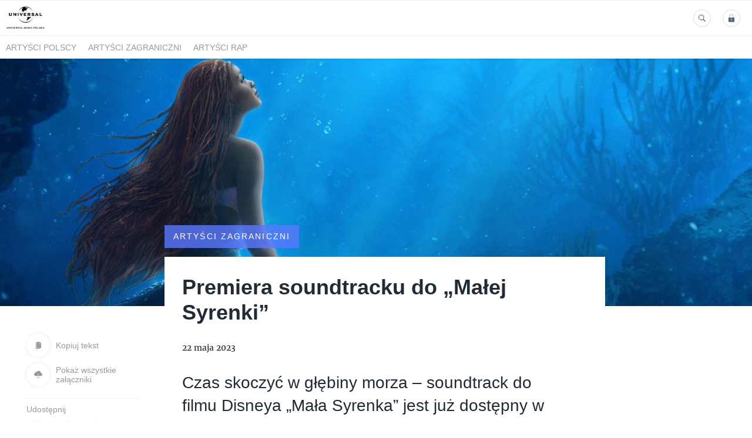

--- FILE ---
content_type: text/html; charset=utf-8
request_url: https://media.universalmusic.pl/244586-premiera-soundtracku-do-malej-syrenki
body_size: 10391
content:
<!DOCTYPE html>
<html lang="pl">
<head>
  <meta charset="utf-8">
  

  <meta content="summary" name="twitter:card" /><meta content="index, follow" name="robots" /><title>Premiera soundtracku do „Małej Syrenki”</title><meta content="Premiera soundtracku do „Małej Syrenki”" property="og:title" /><meta content="Premiera soundtracku do „Małej Syrenki”" name="twitter:title" /><meta content="Czas skoczyć w głębiny morza – soundtrack do filmu Disneya „Mała Syrenka” jest już dostępny w serwisach streamingowych! Film w reżyserii Roba Marshalla wejdzie do kin w piątek 26 maja. Oczekiwanie na premierę umili nam ścieżka dźwiękowa w dwóch wersjach językowych. W pol..." name="description" /><meta content="Czas skoczyć w głębiny morza – soundtrack do filmu Disneya „Mała Syrenka” jest już dostępny w serwisach streamingowych! Film w reżyserii Roba Marshalla wejdzie do kin w piątek 26 maja. Oczekiwanie na premierę umili nam ścieżka dźwiękowa w dwóch wersjach językowych. W pol..." property="og:description" /><meta content="Czas skoczyć w głębiny morza – soundtrack do filmu Disneya „Mała Syrenka” jest już dostępny w serwisach streamingowych! Film w reżyserii Roba Marshalla wejdzie do kin w piątek 26 maja. Oczekiwanie na premierę umili nam ścieżka dźwiękowa w dwóch wersjach językowych. W pol..." name="twitter:description" /><meta content="https://prowly-prod.s3.eu-west-1.amazonaws.com/uploads/landing_page/template_background/244586/56908d2109b786976f6f56bc7397a185.jpg" property="og:image" /><meta content="https://prowly-prod.s3.eu-west-1.amazonaws.com/uploads/landing_page/template_background/244586/56908d2109b786976f6f56bc7397a185.jpg" name="twitter:image:src" />
  <meta content="IE=edge,chrome=1" http-equiv="X-UA-Compatible">
  <meta content="pl" http-equiv="Content-Language">
  <meta name="viewport" content="width=device-width, initial-scale=1.0">
  <style>
      html {
        display: none;
      }
  </style>
    <link rel="alternate" type="application/rss+xml" title="RSS" href=//media.universalmusic.pl/rss>
  <meta content="on" http-equiv="x-dns-prefetch-control" /><link href="https://googletagmanager.com" rel="dns-prefetch" /><link href="https://google-analytics.com" rel="dns-prefetch" /><link href="https://googleadservices.com" rel="dns-prefetch" /><link href="https://cdn.heapanalytics.com" rel="dns-prefetch" /><link href="https://widget.intercom.io" rel="dns-prefetch" /><link href="https://connect.facebook.net" rel="dns-prefetch" />
  <link href="https://prowly-prod.s3.eu-west-1.amazonaws.com/uploads/assets/5676/journals/1962/favicon/image/apple_touch_icon_logo_universal_favicon.png" rel="apple-touch-icon" sizes="180x180" /><link href="https://prowly-prod.s3.eu-west-1.amazonaws.com/uploads/assets/5676/journals/1962/favicon/image/icon_32_logo_universal_favicon.png" rel="icon" sizes="32x32" type="image/png" /><link href="https://prowly-prod.s3.eu-west-1.amazonaws.com/uploads/assets/5676/journals/1962/favicon/image/icon_16_logo_universal_favicon.png" rel="icon" sizes="16x16" type="image/png" />
  <script nonce="3xAJASs6OLVkmYRrQvGGaCbCyfVFJN1Ll8yyarogjbQ="> </script>
    <link rel="preload" media="screen" href="//media.universalmusic.pl/assets/core_2_theme/all-4ac8691471c3af6079b1655191de50b07c752e59a6c425b34f3354612f5d839d.css" as="style" data-turbolinks-track="true" />
    <script nonce="3xAJASs6OLVkmYRrQvGGaCbCyfVFJN1Ll8yyarogjbQ=">
      document.querySelector('link[rel="preload"]').onload = function() {
        this.rel = 'stylesheet';
      };
    </script>
      <style media="screen" type="text/css">
      .bg-client--base, .turbolinks-progress-bar {
        background: #5A79FF;
      }
      .bg-client--alpha-0, .bg-client--alpha {
        background: rgba(90,121,255,0.8);
      }
      .bg-client--alpha-0-1, .bg-client--alpha-1 {
        background: rgba(90,121,255,0.7);
      }
      .bg-client--alpha-0-2, .bg-client--alpha-2 {
        background: rgba(90,121,255,0.6);
      }
      .bg-client--alpha-0-3, .bg-client--alpha-3 {
        background: rgba(90,121,255,0.5);
      }
      .bg-client--alpha-0-4, .bg-client--alpha-4 {
        background: rgba(90,121,255,0.4);
      }
      .bg-client--alpha-0-5, .bg-client--alpha-5 {
        background: rgba(90,121,255,0.3);
      }
      .bg-client--alpha-0-6, .bg-client--alpha-6 {
        background: rgba(90,121,255,0.1);
      }
      .bg-client--hover:hover {
        background: #5A79FF;
      }
      .color-client--base {
        color: #5A79FF;
      }
      .color-client--hover:hover {
        color: #5A79FF;
      }
      .svg-client--hover:hover svg path {
        fill: #5A79FF;
      }
      .border-client, .border--client {
        border: 1px solid #5A79FF;
      }
      .border-client--base, .border--client--base {
        border-color: #5A79FF !important;
      }
      .border-client--hover:hover, .border--client--hover:hover {
        border: 1px solid #5A79FF !important;
      }
      .shadow-client--hover:hover, .shadow--client--hover:hover {
        box-shadow: 0px 0px 1px 6px rgba(90,121,255,0.1) !important;
      }
      .shadow-client--hover-2:hover, .shadow--client--hover-2:hover {
        box-shadow: 0px 0px 0px 3px rgba(90,121,255,0.3) !important;
      }
      .border-client--bottom {
        border-bottom: 3px solid #5A79FF;
      }
      .border-client--top {
        border-top: 3px solid #5A79FF;
      }
    </style>

  <link href="https://fonts.googleapis.com" rel="preconnect" /><link crossorigin="" href="https://fonts.gstatic.com" rel="preconnect" /><link href="https://fonts.googleapis.com/css2?family=Arial&amp;family=Arial&amp;display=swap" rel="stylesheet" /><style media="screen" type="text/css"> .header-font { font-family: Arial} body, .text-font { font-family:  Arial}</style><style media="screen" type="text/css"> .pr-header-font { font-family: Arial, sans-serif} .pr-text-font { font-family: Merriweather, serif}</style>
  <script nonce="3xAJASs6OLVkmYRrQvGGaCbCyfVFJN1Ll8yyarogjbQ="> docReady(function() {   if(getCookie('cookies-agreement') === "true") {     loadScripts();   } }); function loadScripts() {   loadTwitterScripts();   loadFacebookConnect();   loadInstagram(); } function loadInstagram() {   var twitter=document.createElement('script');   twitter.setAttribute("type","text/javascript");   twitter.setAttribute("id","instagram-script");   twitter.setAttribute("async","");   twitter.setAttribute("defer","");   twitter.setAttribute("src","//platform.instagram.com/en_US/embeds.js");   document.getElementsByTagName("head")[0].appendChild(twitter); } function loadTwitterScripts() {   var twitter=document.createElement('script');   twitter.setAttribute("type","text/javascript");   twitter.setAttribute("id","twitter-wjs");   twitter.setAttribute("async","");   twitter.setAttribute("defer","");   twitter.setAttribute("src","//platform.twitter.com/widgets.js");   document.getElementsByTagName("head")[0].appendChild(twitter); } function loadFacebookConnect() {   var facebook=document.createElement('script');   facebook.setAttribute("type","text/javascript");   facebook.setAttribute("id","facebook-script");   facebook.append(`    (function(d, s, id){   var js, fjs = d.getElementsByTagName(s)[0];   if (d.getElementById(id)) {return;}   js = d.createElement(s); js.id = id;   js.src = "https://connect.facebook.net/en_US/sdk.js";   fjs.parentNode.insertBefore(js, fjs);   }(document, 'script', 'facebook-jssdk'));`);   document.getElementsByTagName("head")[0].appendChild(facebook); } function getCookie(key) {   var keyValue = document.cookie.match('(^|;) ?' + key + '=([^;]*)(;|$)');   return keyValue ? keyValue[2] : null; } function docReady(fn) {   if (document.readyState === "complete" || document.readyState === "interactive") {       setTimeout(fn, 1);   } else {       document.addEventListener("DOMContentLoaded", fn);   } }</script>
      <script type="application/ld+json">
      {
        "@context": "http://schema.org",
        "@type": "NewsArticle",
        "headline": "Premiera soundtracku do „Małej Syrenki”",
        "mainEntityOfPage": "https://media.universalmusic.pl/244586-premiera-soundtracku-do-malej-syrenki",
        "datePublished": "2023-05-22T13:12:59.534Z",
        "dateModified": "2023-05-22T14:13:39.628Z",
        "description": "Czas skoczyć w głębiny morza – soundtrack do filmu Disneya „Mała Syrenka” jest już dostępny w serwisach streamingowych! Film w reżyserii Roba Marshalla wejdzie do kin w piątek 26 maja. Oczekiwanie na premierę umili nam ścieżka dźwiękowa w dwóch wersjach językowych. W pol..."
          ,
          "image": {
            "@type": "ImageObject",
            "url": "https://prowly-prod.s3.eu-west-1.amazonaws.com/uploads/landing_page/template_background/244586/56908d2109b786976f6f56bc7397a185.jpg",
            "width": "1688",
            "height": "563"
          }
          ,
          "author": {
            "@type": "Organization",
            "name": "Universal Music Polska &amp; Def Jam Recordings Poland - biuro prasowe"
          }
        ,
        "publisher": {
          "@type": "Organization",
          "name": "Universal Music Polska &amp; Def Jam Recordings Poland - biuro prasowe"
            ,
            "logo": {
              "@type": "ImageObject",
              "url": "https://prowly-prod.s3.eu-west-1.amazonaws.com/uploads/press_rooms/company_logos/1962/f05aec06012e3487f58b49a55662845a.png",
              "width": "5000",
              "height": "3000"
            }
        }
      }
      </script>

  
  
  
  <script nonce="3xAJASs6OLVkmYRrQvGGaCbCyfVFJN1Ll8yyarogjbQ="> function getCookie(key) {   var keyValue = document.cookie.match('(^|;) ?' + key + '=([^;]*)(;|$)');   return keyValue ? keyValue[2] : null; } function docReady(fn) {   if (document.readyState === "complete" || document.readyState === "interactive") {       setTimeout(fn, 1);   } else {      document.addEventListener("DOMContentLoaded", fn);   } }</script><script nonce="3xAJASs6OLVkmYRrQvGGaCbCyfVFJN1Ll8yyarogjbQ="> docReady(function() {   if(getCookie('cookies-agreement') !== "false") {     var gaAsyncScript = document.createElement('script');     gaAsyncScript.setAttribute("async","");     gaAsyncScript.setAttribute("id","ga-async-script");     gaAsyncScript.setAttribute("src","https://www.googletagmanager.com/gtag/js?id=G-LEBJD2VDHB");     document.getElementsByTagName("head")[0].appendChild(gaAsyncScript);     var gaScript = document.createElement('script');     gaScript.setAttribute("id","ga-script");     gaScript.append(`window.dataLayer = window.dataLayer || [];     function gtag(){dataLayer.push(arguments);}     gtag('js', new Date());     gtag('config', 'G-LEBJD2VDHB');`);     document.getElementsByTagName("head")[0].appendChild(gaScript);   } });</script>
  <!-- Google Tag Manager -->
<script>(function(w,d,s,l,i){w[l]=w[l]||[];w[l].push({'gtm.start':
new Date().getTime(),event:'gtm.js'});var f=d.getElementsByTagName(s)[0],
j=d.createElement(s),dl=l!='dataLayer'?'&l='+l:'';j.async=true;j.src=
'https://www.googletagmanager.com/gtm.js?id='+i+dl;f.parentNode.insertBefore(j,f);
})(window,document,'script','dataLayer','GTM-M22HFP2');</script>
<!-- End Google Tag Manager -->
</head>
<body>
  
  <div class="pr-menu-wrapper pr-menu-upper-mobile" id="menu-story"><div class="pr-menu pr-menu-upper"><div class="pr-menu-upper-name"><a href="/" rel="" target="" title="Universal Music Polska &amp; Def Jam Recordings Poland - biuro prasowe"><img alt="Universal Music Polska &amp; Def Jam Recordings Poland - biuro prasowe logo" class="pr-menu-logo" src="https://prowly-prod.s3.eu-west-1.amazonaws.com/uploads/press_rooms/company_logos/1962/f05aec06012e3487f58b49a55662845a.png" /></a></div><div class="pr-menu-list-toggle-static margin-right--large"><i class="ion-android-menu pr-menu-mobile-open"></i></div><div class="pr-menu-list-toggle margin-right--large"><i class="ion-android-menu pr-menu-mobile-open"></i></div><div class="display-none--sm padding-right--base"><ul class="pr-menu-list"><li class="pr-menu-list-item pr-pr-menu-list-item--alt"><a class="pr-menu-list-item" href="/search"><i class="ion-ios-search-strong pr-menu-list-item-icon"></i></a></li><li class="pr-menu-list-item pr-menu-list-item--alt"><a class="pr-menu-list-item" href="/vip"><i class="ion-ios-locked pr-menu-list-item-icon"></i></a></li></ul></div></div><div class="pr-menu pr-menu-lower"><ul class="pr-menu-list flex--space-between flex--grow"><div class="pr-tabs--responsive"><ul class="pr-menu--responsive"><li class="pr-menu-list-item pr-menu-list-item--bottom pr-font--condensed header-font"><a class="pr-font--condensed" href="/releases/artysci-polscy">Artyści polscy</a></li><li class="pr-menu-list-item pr-menu-list-item--bottom pr-font--condensed header-font"><a class="pr-font--condensed" href="/releases/artysci-zagraniczni">Artyści zagraniczni</a></li><li class="pr-menu-list-item pr-menu-list-item--bottom pr-font--condensed header-font"><a class="pr-font--condensed" href="/releases/artysci-rap">Artyści Rap</a></li></ul><div class="pr-menu-more--responsive"><button class="pr-menu-list-item pr-font--uppercase pr-menu-list-item--bottom pr-font--condensed header-font" id="menu-bottom-toggle">Więcej<div class="ion-android-arrow-down flex--right margin-left--base" id="menu-bottom-toggle"></div></button><ul class="pr-menu-list-dropdown"></ul></div></div></ul></div><div class="pr-menu-mobile-container pr-menu pr-menu-mobile"><div class="pr-menu pr-menu-upper" style="position: fixed; top: 0; border: 1px solid #ededed;"><div class="pr-menu-upper-name"><a href="/" rel="" target="" title="Universal Music Polska &amp; Def Jam Recordings Poland - biuro prasowe"><img alt="Universal Music Polska &amp; Def Jam Recordings Poland - biuro prasowe logo" class="pr-menu-logo" src="https://prowly-prod.s3.eu-west-1.amazonaws.com/uploads/press_rooms/company_logos/1962/f05aec06012e3487f58b49a55662845a.png" /></a></div><div class="pr-menu-list-toggle-close margin-right--large"><i class="ion-android-close pr-menu-mobile-close pr-font--dark"></i></div></div><div class="flex--vertical flex--space-between"></div><ul class="pr-menu-list pr-menu-list-mobile"><li class="pr-menu-list-item pr-menu-list-item-mobile"><i class="ion-search pr-input__icon pr-text--xxxlarge margin-left--small margin-right--base"></i><div class="pr-menu-list-item header-font"><form action="/search" accept-charset="UTF-8" method="get"><input type="search" name="q" id="q" value="" placeholder="Szukaj" class="pr-menu-search-mobile" /></form></div></li><li class="pr-menu-list-item pr-menu-list-item-mobile"><a class="pr-menu-list-item pr-font--condensed-regular header-font" href="/releases/artysci-polscy">Artyści polscy</a></li><li class="pr-menu-list-item pr-menu-list-item-mobile"><a class="pr-menu-list-item pr-font--condensed-regular header-font" href="/releases/artysci-zagraniczni">Artyści zagraniczni</a></li><li class="pr-menu-list-item pr-menu-list-item-mobile"><a class="pr-menu-list-item pr-font--condensed-regular header-font" href="/releases/artysci-rap">Artyści Rap</a></li></ul><div class="flex flex--horizontal flex--space-between pr-menu-footer padding-bottom--base"><ul class="flex flex--horizontal"><li class="pr-menu-list-item pr-menu-list-item-mobile"><a class="pr-menu-list-item header-font" href="/vip">VIP</a></li></ul><div class="flex flex--horizontal"><div class="flex padding-right--small pr-mobile-menu--socialmedia"><a target="_blank" alt="twitter" rel="nofollow" href="https://twitter.com/intent/tweet?text=https://media.universalmusic.pl/244586-premiera-soundtracku-do-malej-syrenki"><svg class="pr-header--large menu__list-item--icon padding-right--medium padding-left--small" viewBox="0 0 1200 1227" xmlns="http://www.w3.org/2000/svg"><path d="M714.163 519.284L1160.89 0H1055.03L667.137 450.887L357.328 0H0L468.492 681.821L0 1226.37H105.866L515.491 750.218L842.672 1226.37H1200L714.137 519.284H714.163ZM569.165 687.828L521.697 619.934L144.011 79.6944H306.615L611.412 515.685L658.88 583.579L1055.08 1150.3H892.476L569.165 687.854V687.828Z"></path></svg></a><a target="_blank" class="" alt="facebook" rel="nofollow" href="https://www.facebook.com/sharer/sharer.php?u=https://media.universalmusic.pl/244586-premiera-soundtracku-do-malej-syrenki"><i class="ion-social-facebook pr-header--large menu__list-item--icon padding-right--medium padding-left--small"></i></a><a target="_blank" class="" alt="linkedin" rel="nofollow" href="https://www.linkedin.com/shareArticle?mini=true&amp;url=https://media.universalmusic.pl/244586-premiera-soundtracku-do-malej-syrenki"><i class="ion-social-linkedin pr-header--large menu__list-item--icon padding-right--medium padding-left--small"></i></a></div></div></div></div></div><div class="pr-menu-title" id="menu-story-title"><div class="pr-menu padding--small"><div class="pr-text--xlarge pr-text--xlarge--truncate-line header-font pr-font--bold pr-font--dark margin-left--large text--main pr-font--condensed-regular">Premiera soundtracku do „Małej Syrenki”</div><div class="flex padding-right--base margin-right--base menu-social"><a target="_blank" alt="twitter" rel="nofollow" href="https://twitter.com/intent/tweet?text=https://media.universalmusic.pl/244586-premiera-soundtracku-do-malej-syrenki"><div class="pr-menu-list-item-icon margin-right--base menu-icon border-client--hover svg-client--hover"><svg viewBox="0 0 1200 1227" xmlns="http://www.w3.org/2000/svg"><path d="M714.163 519.284L1160.89 0H1055.03L667.137 450.887L357.328 0H0L468.492 681.821L0 1226.37H105.866L515.491 750.218L842.672 1226.37H1200L714.137 519.284H714.163ZM569.165 687.828L521.697 619.934L144.011 79.6944H306.615L611.412 515.685L658.88 583.579L1055.08 1150.3H892.476L569.165 687.854V687.828Z"></path></svg></div></a><a target="_blank" class="" alt="facebook" rel="nofollow" href="https://www.facebook.com/sharer/sharer.php?u=https://media.universalmusic.pl/244586-premiera-soundtracku-do-malej-syrenki"><i class="ion-social-facebook pr-menu-list-item-icon margin-right--base menu-icon border-client--hover color-client--hover"></i></a><a target="_blank" class="" alt="linkedin" rel="nofollow" href="https://www.linkedin.com/shareArticle?mini=true&amp;url=https://media.universalmusic.pl/244586-premiera-soundtracku-do-malej-syrenki"><i class="ion-social-linkedin pr-menu-list-item-icon margin-right--base menu-icon border-client--hover color-client--hover"></i></a></div></div></div><div class="pr-menu-margin flex flex--vertical menu-margin--large"><div class="full-screen-height--content"><div class="full-screen-height"><div class="pr-story--hero__fullscreen"><img alt="Premiera soundtracku do „Małej Syrenki”" class="pr-story-background--fullscreen" itemprop="image" itemscope="" itemtype="//schema.org/Article" src="https://prowly-prod.s3.eu-west-1.amazonaws.com/uploads/landing_page/template_background/244586/56908d2109b786976f6f56bc7397a185.jpg" style="width: 100%; height:auto" /></div><div class="flex pr-flex-container pr-content"><div class="pr-flex-item-1 pr-side-column"><div class="pr-side-panel--fullscreen" id="js-panel"><div id="js-story-side-panel"><div class="pr-side-panel"><div class="flex--vertical flex--left"><a target="_blank" href="/244586-premiera-soundtracku-do-malej-syrenki/text"><div class="color-client--hover"><div class="flex--left color-client--hover pr-side-panel--group pr-story--sidepanel-space"><i class="ion-ios-copy pr-story--share-icon menu-icon border-client--hover color-client--hover"></i><div class="pr-story--sidepanel-labels"><div class="pr-story--text-small--sm header-font pr-font--condensed">Kopiuj tekst</div></div></div></div></a><a class="color-client--hover" href="#attachments"><div class="flex--right color-client--hover pr-side-panel--group pr-story--sidepanel-space"><i class="ion-ios-cloud-download pr-story--share-icon menu-icon border-client--hover color-client--hover"></i><div class="pr-story--sidepanel-labels"><div class="pr-story--text-small--sm header-font pr-font--condensed">Pokaż wszystkie załączniki</div></div></div></a><div class="flex--left pr-story--sidepanel-space"><div class="pr-story--share-sapce-none pr-story--share-sapce"><div class="flex--left pr-story--text-small--sm header-font pr-font--condensed margin-bottom--base margin-right--small">Udostępnij</div><div class="flex"><div class="flex--left"><a target="_blank" alt="twitter" rel="nofollow" href="https://twitter.com/intent/tweet?text= https://media.universalmusic.pl/244586-premiera-soundtracku-do-malej-syrenki"><div class="pr-story--share-icon menu-icon pr-story--share-icon-twitter"><svg viewBox="0 0 1200 1227" xmlns="http://www.w3.org/2000/svg"><path d="M714.163 519.284L1160.89 0H1055.03L667.137 450.887L357.328 0H0L468.492 681.821L0 1226.37H105.866L515.491 750.218L842.672 1226.37H1200L714.137 519.284H714.163ZM569.165 687.828L521.697 619.934L144.011 79.6944H306.615L611.412 515.685L658.88 583.579L1055.08 1150.3H892.476L569.165 687.854V687.828Z"></path></svg></div></a></div><div class="flex--left"><a target="_blank" alt="facebook" rel="nofollow" href="https://www.facebook.com/sharer/sharer.php?u=https://media.universalmusic.pl/244586-premiera-soundtracku-do-malej-syrenki &amp;quote="><i class="ion-social-facebook pr-story--share-icon menu-icon pr-story--share-icon-facebook"></i></a></div><div class="flex--left"><a target="_blank" alt="linkedin" rel="nofollow" href="https://www.linkedin.com/shareArticle?mini=true&amp;url=https://media.universalmusic.pl/244586-premiera-soundtracku-do-malej-syrenki"><i class="ion-social-linkedin pr-story--share-icon menu-icon pr-story--share-icon-linkedin"></i></a></div></div></div></div></div></div></div></div></div><div class="pr-flex-item-2"><div class="pr-story-hero--text-container"><a href="/releases/artysci-zagraniczni"><div class="pr-story-category bg-client--alpha pr-text--medium pr-font--inverted pr-font--spacing pr-font--uppercase pr-font--condensed pr-header-font" itemprop="articleSection">Artyści zagraniczni</div></a><div class="pr-story-hero--title-container--fullscreen"><div class="pr-font--dark"><h1 class="pr-story--header margin-bottom--base text--wrap pr-font--condensed pr-header-font" itemprop="name">Premiera soundtracku do „Małej Syrenki”</h1></div><div class="pr-story--date"><p class="pr-story--text-small pr-font--condensed pr-text-font">22 maja 2023</p></div></div></div><div class="pr-story-content"><div class="pr-story--element-space"><div class="pr-story-lead"><p class="pr-story--lead-sans pr-header-font" style="text-align: left">Czas skoczyć w głębiny morza – soundtrack do filmu Disneya „Mała Syrenka” jest już dostępny w serwisach streamingowych! Film w reżyserii Roba Marshalla wejdzie do kin w piątek 26 maja. Oczekiwanie na premierę umili nam ścieżka dźwiękowa w dwóch wersjach językowych. W polskiej wersji możemy usłyszeć utwory w wykonaniu Sary James, która użyczyła głosu Ariel.</p></div></div><div class="pr-story--element-space"><div class="pr-story-paragraph"><div class="pr-story--text pr-text-font" style="text-align: left">Płyta zawiera muzykę Alana Menkena i teksty autorstwa Howarda Ashmana z nowymi tekstami Lin-Manuela Mirandy. 26 maja premierę będzie mieć także winyl ze ścieżką dźwiękową. Już teraz możemy obejrzeć klip do „Part of Your World” z fragmentami filmu.</div></div></div><div class="pr-story--element-space"><div class="pr-story--element-space--large"><iframe class="pr-sm--iframe" frameborder="0" src="https://youtube.com/embed/cu-RcFv50Sc"></iframe></div></div><div class="pr-story--element-space"><div class="pr-story-paragraph"><div class="pr-story--text pr-text-font" style="text-align: left">– Alan Menken i Lin-Manuel Miranda napisali wyśmienite trzy nowe piosenki i jedną repryzę, co jest dość niesamowite – zachwyca się reżyser i producent filmu Rob Marshall. – Od zawsze chciałem pracować z Alanem, ale nasze drogi nigdy się nie skrzyżowały. Tym razem na szczęście się to udało. Jakaż to była radość współpracować z Alanem nie tylko nad zupełnie nową ścieżką dźwiękową do filmu, ale i nad tymi spektakularnymi nowymi utworami! Oczywiście pomysł ruszenia naprzód bez wielkiego Howarda Ashmana był co najmniej zniechęcający, ale mieliśmy szczęście, że dołączył do nas mój drogi i genialny przyjaciel Lin – z wielkim szacunkiem i miłością do Howarda i oryginalnej ścieżki dźwiękowej.</div></div></div><div class="pr-story--element-space"><div class="pr-story-paragraph"><div class="pr-story--text pr-text-font" style="text-align: left">Film zawiera trzy nowe piosenki i nową repryzę Menkena i Mirandy, w tym „Wild Unchartered Waters” w wykonaniu Księcia Eryka, „For the First Time” w wykonaniu Ariel, „The Scuttlebutt” w wykonaniu Blagiera i Sebastiana oraz dodatkową repryzę „Part of Your World” Ariel.</div></div></div><div class="pr-story--element-space"><div class="pr-story--element-space--large"><iframe class="pr-sm--iframe" frameborder="0" src="https://youtube.com/embed/CEiH3T8sP6k"></iframe></div></div><div class="pr-story--element-space"><div class="pr-story-paragraph"><div class="pr-story--text pr-text-font" style="text-align: left"><b>Tracklista:</b></div></div></div><div class="pr-story--element-space"><div class="pr-story-paragraph"><div class="pr-story--text pr-text-font" style="text-align: left">1. Triton’s Kingdom (Score)</div></div></div><div class="pr-story--element-space"><div class="pr-story-paragraph"><div class="pr-story--text pr-text-font" style="text-align: left">2. Part of Your World (Performed by Halle Bailey)</div></div></div><div class="pr-story--element-space"><div class="pr-story-paragraph"><div class="pr-story--text pr-text-font" style="text-align: left">3. Fathoms Below (Performed by Jonah Hauer-King, John Dagleish, Christopher Fairbank, and Ensemble)</div></div></div><div class="pr-story--element-space"><div class="pr-story-paragraph"><div class="pr-story--text pr-text-font" style="text-align: left">4. Part of Your World (Reprise) (Performed by Halle Bailey)</div></div></div><div class="pr-story--element-space"><div class="pr-story-paragraph"><div class="pr-story--text pr-text-font" style="text-align: left">5. Under the Sea (Performed by Daveed Diggs and Cast)</div></div></div><div class="pr-story--element-space"><div class="pr-story-paragraph"><div class="pr-story--text pr-text-font" style="text-align: left">6. Wild Uncharted Waters (Performed by Jonah Hauer-King)</div></div></div><div class="pr-story--element-space"><div class="pr-story-paragraph"><div class="pr-story--text pr-text-font" style="text-align: left">7. Poor Unfortunate Souls (Performed by Melissa McCarthy) </div></div></div><div class="pr-story--element-space"><div class="pr-story-paragraph"><div class="pr-story--text pr-text-font" style="text-align: left">8. For the First Time (Performed by Halle Bailey)</div></div></div><div class="pr-story--element-space"><div class="pr-story-paragraph"><div class="pr-story--text pr-text-font" style="text-align: left">9. Kiss the Girl (Performed by Daveed Diggs, Awkwafina, Jacob Tremblay and Ensemble)</div></div></div><div class="pr-story--element-space"><div class="pr-story-paragraph"><div class="pr-story--text pr-text-font" style="text-align: left">10. The Scuttlebutt (Performed by Awkwafina and Daveed Diggs)</div></div></div><div class="pr-story--element-space"><div class="pr-story-paragraph"><div class="pr-story--text pr-text-font" style="text-align: left">11. Eric’s Decision (Score)</div></div></div><div class="pr-story--element-space"><div class="pr-story-paragraph"><div class="pr-story--text pr-text-font" style="text-align: left">12. Vanessa’s Trick (Score)</div></div></div><div class="pr-story--element-space"><div class="pr-story-paragraph"><div class="pr-story--text pr-text-font" style="text-align: left">13. Part of Your World (Reprise II) (Performed by Halle Bailey)</div></div></div><div class="pr-story--element-space"><div class="pr-story-paragraph"><div class="pr-story--text pr-text-font" style="text-align: left">14. Kiss the Girl (Island Band Reprise) (Score)</div></div></div><div class="pr-story--element-space"><div class="pr-story-paragraph"><div class="pr-story--text pr-text-font" style="text-align: left">15. Finale (Score)</div></div></div><div class="pr-story--element-space"><div class="pr-story-paragraph"><div class="pr-story--text pr-text-font" style="text-align: left"><b>Tracklista polskiej wersji:</b></div></div></div><div class="pr-story--element-space"><div class="pr-story-paragraph"><div class="pr-story--text pr-text-font" style="text-align: left">1. Królestwo Trytona</div></div></div><div class="pr-story--element-space"><div class="pr-story-paragraph"><div class="pr-story--text pr-text-font" style="text-align: left">2. Naprawdę chcę (Sara James)</div></div></div><div class="pr-story--element-space"><div class="pr-story-paragraph"><div class="pr-story--text pr-text-font" style="text-align: left">3. Pieśń marynarzy (Karol Jankiewicz, Jakub Szydłowski, Tomasz Traczyński, Obsada)</div></div></div><div class="pr-story--element-space"><div class="pr-story-paragraph"><div class="pr-story--text pr-text-font" style="text-align: left">4. Part of Your World (Repryza) (Sara James)</div></div></div><div class="pr-story--element-space"><div class="pr-story-paragraph"><div class="pr-story--text pr-text-font" style="text-align: left">5. Na morza dnie (Przemysław Glapiński, Obsada)</div></div></div><div class="pr-story--element-space"><div class="pr-story-paragraph"><div class="pr-story--text pr-text-font" style="text-align: left">6. Niezgłębione wody (Karol Jankiewicz)</div></div></div><div class="pr-story--element-space"><div class="pr-story-paragraph"><div class="pr-story--text pr-text-font" style="text-align: left">7. Wyznanie Urszuli (Olga Szomańska) </div></div></div><div class="pr-story--element-space"><div class="pr-story-paragraph"><div class="pr-story--text pr-text-font" style="text-align: left">8. Grawitacja ściągnęła mnie w dół (Sara James)</div></div></div><div class="pr-story--element-space"><div class="pr-story-paragraph"><div class="pr-story--text pr-text-font" style="text-align: left">9. Całuj ją (Przemysław Glapiński, Katarzyna Dąbrowska, Oliwier Derkacz, Obsada)</div></div></div><div class="pr-story--element-space"><div class="pr-story-paragraph"><div class="pr-story--text pr-text-font" style="text-align: left">10. Zwrotki plotki treść (Katarzyna Dąbrowska, Przemysław Glapiński)</div></div></div><div class="pr-story--element-space"><div class="pr-story-paragraph"><div class="pr-story--text pr-text-font" style="text-align: left">11. Decyzja Eryka</div></div></div><div class="pr-story--element-space"><div class="pr-story-paragraph"><div class="pr-story--text pr-text-font" style="text-align: left">12. Trik Vanessy</div></div></div><div class="pr-story--element-space"><div class="pr-story-paragraph"><div class="pr-story--text pr-text-font" style="text-align: left">13. Naprawdę chcę (Repryza II) (Sara James)</div></div></div><div class="pr-story--element-space"><div class="pr-story-paragraph"><div class="pr-story--text pr-text-font" style="text-align: left">14. Całuj ją (zespół wyspiarski repryza)</div></div></div><div class="pr-story--element-space"><div class="pr-story-paragraph"><div class="pr-story--text pr-text-font" style="text-align: left">15. Finał</div></div></div><div class="pr-story--element-space"><div class="pr-story--element-space--large"><iframe class="pr-sm--iframe" frameborder="0" src="https://youtube.com/embed/vGtNwmlnXN4"></iframe></div></div><div class="pr-story--element-space"><div class="pr-story-paragraph"><div class="pr-story--text pr-text-font" style="text-align: left">„Mała Syrenka” to uwielbiana na całym świecie historia Ariel, pięknej młodej syreny spragnionej przygód. Ariel, najmłodsza z córek króla Trytona (a zarazem najbardziej buntownicza syrenka), pragnie dowiedzieć się więcej o świecie poza morzem. Podczas wizyty na powierzchni zakochuje się w przystojnym księciu Eryku. Syreny mają zakaz interakcji z ludźmi, lecz Ariel musi podążać za głosem serca. Zawiera pakt ze złą morską wiedźmą Urszulą, co daje jej szansę doświadczenia życia na lądzie, ale ostatecznie naraża jej życie – oraz koronę jej ojca – na ogromne niebezpieczeństwo.</div></div></div><div class="pr-story--element-space"><div class="pr-story-paragraph"><div class="pr-story--text pr-text-font" style="text-align: left">W rolę głównej bohaterki wcieliła się piosenkarka i aktorka Halle Bailey („Grown-ish”). W filmie występują także Jonah Hauer-King („O psie, który wrócił do domu”) jako Książę Eryk, zdobywczyni nagrody Tony Noma Dumezweni („Mary Poppins powraca”) jako Królowa, Art Malik („Homeland”) jako Sir Grimsby, nagrodzony Oscarem Javier Bardem („To nie jest kraj dla starych ludzi”, „Lucy i Desi”) w roli Króla Trytona oraz dwukrotnie nominowana do Oscara Melissa McCarthy („Czy mi kiedyś wybaczysz?”, „Druhny”) jako Urszula.</div></div></div><div class="pr-story--element-space"><div class="pr-story-paragraph"><div class="pr-story--text pr-text-font" style="text-align: left">Film powstał w reżyserii nominowanego do Oscara Roba Marshalla („Chicago”, „Mary Poppins powraca”). Produkcją zajęli się dwukrotny zdobywca nagrody Emmy Marc Platt („Jesus Christ Superstar Live in Concert”, „Grease: Na żywo”), trzykrotny zdobywca nagrody Tony Lin-Manuel Miranda („Hamilton”, „In the Heights: Wzgórza marzeń”), zdobywca nagrody Emmy John DeLuca („Tony Bennett: An American Classic”) oraz Jeffrey Silver („Król Lew”) w roli producenta wykonawczego. </div></div></div><div class="pr-story--element-space"><div class="pr-story-paragraph"><div class="pr-story--text pr-text-font" style="text-align: left">Album zawiera muzykę wielokrotnego zdobywcy Oscara, Alana Menkena („Piękna i Bestia”, „Aladyn”), teksty autorstwa Howarda Ashmana (który zdobył dwa Oscary za muzykę do animowanej „Małej Syrenki”) a także nowe teksty autorstwa Lin-Manuela Mirandy. Muzykę napisał Alan Menken, a całość nadzorował i wyprodukował Mike Higham („Mary Poppins powraca”, „Tajemnice lasu”).</div></div></div><div class="pr-story-share--desktop"><div class="flex flex--space-between"><div class="flex--left pr-story-export"><p class="pr-story--text-small header-font pr-story--share-text pr-font--condensed margin-right--base">Pobierz jako</p><div><a class="pr-button pr-button--blue pr-button--inverted margin-top--base pdf-download pr-story--text-small header-font pr-story--share-text border-client--hover color-client--hover pr-story--share-icon pr-story-export--button" data-alert="Przepraszamy, pojawił się błąd. Prosimy spróbować później." data-type="pdf" data-vip="false" id="244586" target="_self">PDF</a><div class="pdf-download-spinner hide display--none"><div class="spinner--dots"><div class="bg-client--base bounce0"></div><div class="bg-client--base bounce1"></div><div class="bg-client--base bounce2"></div></div></div></div><div><a class="pr-button pr-button--blue pr-button--inverted margin-top--base docx-download pr-story--text-small header-font pr-story--share-text border-client--hover color-client--hover pr-story--share-icon pr-story-export--button" data-alert="Przepraszamy, pojawił się błąd. Prosimy spróbować później." data-vip="false" id="244586" target="_self">DOCX</a><div class="docx-download-spinner hide display--none"><div class="spinner--dots"><div class="bg-client--base bounce0"></div><div class="bg-client--base bounce1"></div><div class="bg-client--base bounce2"></div></div></div></div></div><div class="flex--right"><p class="pr-story--text-small header-font pr-story--share-text pr-font--condensed margin-right--base">Udostępnij</p><div class="flex menu-social"><a target="_blank" alt="twitter" rel="nofollow" href="https://twitter.com/intent/tweet?text= https://media.universalmusic.pl/244586-premiera-soundtracku-do-malej-syrenki"><div class="pr-story--share-icon menu-icon pr-story--share-icon-twitter"><svg viewBox="0 0 1200 1227" xmlns="http://www.w3.org/2000/svg"><path d="M714.163 519.284L1160.89 0H1055.03L667.137 450.887L357.328 0H0L468.492 681.821L0 1226.37H105.866L515.491 750.218L842.672 1226.37H1200L714.137 519.284H714.163ZM569.165 687.828L521.697 619.934L144.011 79.6944H306.615L611.412 515.685L658.88 583.579L1055.08 1150.3H892.476L569.165 687.854V687.828Z"></path></svg></div></a><a target="_blank" alt="facebook" rel="nofollow" href="https://www.facebook.com/sharer/sharer.php?u=https%3A%2F%2Fmedia.universalmusic.pl%2F244586-premiera-soundtracku-do-malej-syrenki &amp;quote="><i class="ion-social-facebook pr-story--share-icon menu-icon pr-story--share-icon-facebook"></i></a><a target="_blank" alt="linkedin" rel="nofollow" href="https://www.linkedin.com/sharing/share-offsite?url=https%3A%2F%2Fmedia.universalmusic.pl%2F244586-premiera-soundtracku-do-malej-syrenki"><i class="ion-social-linkedin pr-story--share-icon menu-icon pr-story--share-icon-linkedin"></i></a></div></div></div></div><div class="flex--wrapped flex--left pr-story-tag"><a href="/search?tag=ma%C5%82a+syrenka"><span class="flex pr-story--text-small header-font color-client--hover pr-story-tag-text border-client--hover pr-font--condensed">mała syrenka</span></a><a href="/search?tag=Sara+James"><span class="flex pr-story--text-small header-font color-client--hover pr-story-tag-text border-client--hover pr-font--condensed">Sara James</span></a><a href="/search?tag=Disney"><span class="flex pr-story--text-small header-font color-client--hover pr-story-tag-text border-client--hover pr-font--condensed">Disney</span></a><a href="/search?tag=soundtrack"><span class="flex pr-story--text-small header-font color-client--hover pr-story-tag-text border-client--hover pr-font--condensed">soundtrack</span></a><a href="/search?tag=the+little+mermaid"><span class="flex pr-story--text-small header-font color-client--hover pr-story-tag-text border-client--hover pr-font--condensed">the little mermaid</span></a></div></div></div></div><div class="pr-attachments--anchorpoint" id="attachments"></div><div class="pr-content"><div><div class="flex flex--horizontal flex--space-between margin-top--large flex--vertical-mobile"><div class="pr-header--xsmall-bold pr-font--dark margin-bottom--base pr-font--condensed">Załączniki</div><a class="color-client--hover attachments-download" data-alert="Przepraszamy, pojawił się błąd. Prosimy spróbować później." data-tooltip="inline" data-vip="false" href="#attachments" id="244586" target="_self"><div class="pr-story--attachments--button flex--right"><i class="ion-ios-cloud-download-outline pr-side-panel--icon"></i><p class="pr-text--large pr-font--light header-font color-client--hover pr-font--condensed">Pobierz wszystkie</p></div></a><div class="attachments-download-spinner hide display--none"><div class="spinner--dots"><div class="bg-client--base bounce0"></div><div class="bg-client--base bounce1"></div><div class="bg-client--base bounce2"></div></div></div></div><div class="flex flex--wrapped"><div class="pr-story--attachment"><div class="pr-story--attachment__image"><div class="pr-story--attachment__image--background" style="background-image: url(&#39;https://prowly-prod.s3.eu-west-1.amazonaws.com/uploads/landing_page_image/image/481179/c547c1c04c97b28a72d7a7f9011044b3.jpg&#39;);"></div></div><div class="padding--base"><div class="pr-story--attachment__title-box"><div class="pr-header--xxxsmall-bold pr-story--attachment__title-small margin-bottom--small pr-font--condensed">LittleMermaid_POL_DigitalCover_050087532550_LR.jpg</div></div><div class="flex flex--horizontal flex--space-between pr-story--attachment__content__text"><p class="pr-text--medium header-font pr-font--condensed"><span class="pr-font--condensed" itemprop="fileFormat">grafika</span> | <span class="pr-font--condensed" itemprop="contentSize">1,71 MB</span></p><a class="pr-text--medium header-font color-client--hover pr-font--condensed" download="https://prowly-prod.s3.eu-west-1.amazonaws.com/uploads/landing_page_image/image/481179/21d2a863e58c3041afcb57b2656d338d.jpg" href="https://prowly-prod.s3.eu-west-1.amazonaws.com/uploads/landing_page_image/image/481179/21d2a863e58c3041afcb57b2656d338d.jpg" target="_blank"><i class="ion-ios-cloud-download-outline padding-right--small"></i>Pobierz</a></div></div></div></div></div></div><div class="pr-content"><div id="attachments"><div class="flex flex--horizontal flex--space-between margin-top--large flex--vertical-mobile"><div class="pr-header--xsmall header-font pr-font--dark pr-font--bold pr-font-weight--bold margin-bottom--base pr-font--condensed">Powiązane artykuły</div></div><div class="flex flex--wrapped"><a class="grid__box-1-1" target="_self" href="/243090-sara-james-dla-disneya-premiera-piosenki-i-klipu-naprawde-chce"><div class="grid__box-content" itemscope="" itemtype="//schema.org/Article"><div class="pr-story"><div class="pr-story__background" content="https://prowly-prod.s3.eu-west-1.amazonaws.com/uploads/landing_page/template_background/243090/3ad66b1410ea45261ad1180f0d5a1e64.jpg" itemprop="thumbnailUrl" style="background-image: url(&#39;https://prowly-prod.s3.eu-west-1.amazonaws.com/uploads/landing_page/template_background/243090/3ad66b1410ea45261ad1180f0d5a1e64.jpg&#39;); background-position: center center;"></div><div class="pr-story__inner"><div class="pr-story__category-container"><h5 class="header-font pr-story__category pr-header--tiny pr-font--uppercase pr-font--spacing pr-font--inverted padding-left--base padding-right--base padding-top--small padding-bottom--small margin-bottom--small bg-client--alpha pr-font--condensed" itemprop="articleSection">Artyści zagraniczni</h5></div><div class="pr-story__bottom"><div class="pr-story__header-container"><h6 class="pr-story__header pr-header--small header--custom text--main" style="overflow: hidden;"><span class="pr-header--xsmall pr-header--xsmall--truncate header--custom pr-font--condensed pr-font--tile--title header-font" itemprop="headline">Sara James dla Disneya! Premiera piosenki i klipu „Naprawdę chcę”</span><span class="pr-story__header-background bg-client--alpha"></span></h6></div><div class="pr-mobile-info"><div class="flex flex--horizontal"><p class="pr-text--xxsmall pr-font--inverted margin-bottom--small pr-font--condensed"><span class="pr-font--condensed" itemprop="datePublished">12 maja 2023</span></p></div></div><div class="pr-story__lead margin-top--small margin-right--medium">Od dziś można oglądać teledysk do utworu „Naprawdę chcę” w wykonaniu Sary James! Ten prawdziwy klasyk muzyki filmowej, pochodzący z kultowej animacji Disneya z 1989 roku, jest jednym z głównych tematów muzycznych nowej, aktorskiej wersji „Małej Syrenki”, która wchodzi do...</div><div class="pr-story__footer pr-story__footer--white"><div class="pr-story__footer-1 flex--vertical"><p class="pr-text--xxsmall text-font pr-font--condensed pr-font--condensed-regular">12 maja 2023</p></div><div class="flex display--none-mobile"><object class="display--block"><a target="_blank" alt="twitter" rel="nofollow noopener" href="https://twitter.com/intent/tweet?text=https://media.universalmusic.pl/243090-sara-james-dla-disneya-premiera-piosenki-i-klipu-naprawde-chce"><div class="pr-story__footer-2 pr-story__footer-icon pr-shape--circle pr-shape--small"><svg viewBox="0 0 1200 1227" xmlns="http://www.w3.org/2000/svg"><path d="M714.163 519.284L1160.89 0H1055.03L667.137 450.887L357.328 0H0L468.492 681.821L0 1226.37H105.866L515.491 750.218L842.672 1226.37H1200L714.137 519.284H714.163ZM569.165 687.828L521.697 619.934L144.011 79.6944H306.615L611.412 515.685L658.88 583.579L1055.08 1150.3H892.476L569.165 687.854V687.828Z"></path></svg></div></a></object><object class="display--block"><a target="_blank" class="" alt="facebook" rel="nofollow noopener" href="https://www.facebook.com/sharer/sharer.php?u=https://media.universalmusic.pl/243090-sara-james-dla-disneya-premiera-piosenki-i-klipu-naprawde-chce"><i class="ion-social-facebook pr-story__footer-3 pr-story__footer-icon pr-shape--circle pr-shape--small story__footer-3-photo"></i></a></object><object class="display--block"><a target="_blank" class="" alt="linkedin" rel="nofollow noopener" href="https://www.linkedin.com/shareArticle?mini=true&amp;url=https://media.universalmusic.pl/243090-sara-james-dla-disneya-premiera-piosenki-i-klipu-naprawde-chce"><i class="ion-social-linkedin pr-story__footer-4 pr-story__footer-icon pr-shape--circle pr-shape--small story__footer-4-photo"></i></a></object></div></div></div></div></div></div></a><a class="grid__box-1-1" target="_self" href="/273090-wypowiedzcie-swoje-zyczenie-100-lat-disneya-po-polsku"><div class="grid__box-content" itemscope="" itemtype="//schema.org/Article"><div class="pr-story"><div class="pr-story__background" content="https://prowly-prod.s3.eu-west-1.amazonaws.com/uploads/landing_page/template_background/273090/8ef2e432045dc83568cde5bbeff1dde7.jpg" itemprop="thumbnailUrl" style="background-image: url(&#39;https://prowly-prod.s3.eu-west-1.amazonaws.com/uploads/landing_page/template_background/273090/8ef2e432045dc83568cde5bbeff1dde7.jpg&#39;); background-position: center center;"></div><div class="pr-story__inner"><div class="pr-story__category-container"><h5 class="header-font pr-story__category pr-header--tiny pr-font--uppercase pr-font--spacing pr-font--inverted padding-left--base padding-right--base padding-top--small padding-bottom--small margin-bottom--small bg-client--alpha pr-font--condensed" itemprop="articleSection">Artyści zagraniczni</h5></div><div class="pr-story__bottom"><div class="pr-story__header-container"><h6 class="pr-story__header pr-header--small header--custom text--main" style="overflow: hidden;"><span class="pr-header--xsmall pr-header--xsmall--truncate header--custom pr-font--condensed pr-font--tile--title header-font" itemprop="headline">Wypowiedzcie swoje „Życzenie”! 100 lat Disneya po polsku</span><span class="pr-story__header-background bg-client--alpha"></span></h6></div><div class="pr-mobile-info"><div class="flex flex--horizontal"><p class="pr-text--xxsmall pr-font--inverted margin-bottom--small pr-font--condensed"><span class="pr-font--condensed" itemprop="datePublished"> 1 grudnia 2023</span></p></div></div><div class="pr-story__lead margin-top--small margin-right--medium">W sklepach ukazała się właśnie polska wersja soundtracku do animacji „Życzenie”. Film oraz towarzyszący mu album to kulminacja celebracji Walt Disney Company z okazji stulecia istnienia.</div><div class="pr-story__footer pr-story__footer--white"><div class="pr-story__footer-1 flex--vertical"><p class="pr-text--xxsmall text-font pr-font--condensed pr-font--condensed-regular"> 1 grudnia 2023</p></div><div class="flex display--none-mobile"><object class="display--block"><a target="_blank" alt="twitter" rel="nofollow noopener" href="https://twitter.com/intent/tweet?text=https://media.universalmusic.pl/273090-wypowiedzcie-swoje-zyczenie-100-lat-disneya-po-polsku"><div class="pr-story__footer-2 pr-story__footer-icon pr-shape--circle pr-shape--small"><svg viewBox="0 0 1200 1227" xmlns="http://www.w3.org/2000/svg"><path d="M714.163 519.284L1160.89 0H1055.03L667.137 450.887L357.328 0H0L468.492 681.821L0 1226.37H105.866L515.491 750.218L842.672 1226.37H1200L714.137 519.284H714.163ZM569.165 687.828L521.697 619.934L144.011 79.6944H306.615L611.412 515.685L658.88 583.579L1055.08 1150.3H892.476L569.165 687.854V687.828Z"></path></svg></div></a></object><object class="display--block"><a target="_blank" class="" alt="facebook" rel="nofollow noopener" href="https://www.facebook.com/sharer/sharer.php?u=https://media.universalmusic.pl/273090-wypowiedzcie-swoje-zyczenie-100-lat-disneya-po-polsku"><i class="ion-social-facebook pr-story__footer-3 pr-story__footer-icon pr-shape--circle pr-shape--small story__footer-3-photo"></i></a></object><object class="display--block"><a target="_blank" class="" alt="linkedin" rel="nofollow noopener" href="https://www.linkedin.com/shareArticle?mini=true&amp;url=https://media.universalmusic.pl/273090-wypowiedzcie-swoje-zyczenie-100-lat-disneya-po-polsku"><i class="ion-social-linkedin pr-story__footer-4 pr-story__footer-icon pr-shape--circle pr-shape--small story__footer-4-photo"></i></a></object></div></div></div></div></div></div></a><a class="grid__box-1-1" target="_self" href="/272023-wersja-deluxe-sciezki-dzwiekowej-z-filmu-zyczenie-juz-dostepna"><div class="grid__box-content" itemscope="" itemtype="//schema.org/Article"><div class="pr-story"><div class="pr-story__background" content="https://prowly-prod.s3.eu-west-1.amazonaws.com/uploads/landing_page/template_background/272023/0ee47bd1956883a276f07282db5a2b46.jpg" itemprop="thumbnailUrl" style="background-image: url(&#39;https://prowly-prod.s3.eu-west-1.amazonaws.com/uploads/landing_page/template_background/272023/0ee47bd1956883a276f07282db5a2b46.jpg&#39;); background-position: center center;"></div><div class="pr-story__inner"><div class="pr-story__category-container"><h5 class="header-font pr-story__category pr-header--tiny pr-font--uppercase pr-font--spacing pr-font--inverted padding-left--base padding-right--base padding-top--small padding-bottom--small margin-bottom--small bg-client--alpha pr-font--condensed" itemprop="articleSection">Artyści zagraniczni</h5></div><div class="pr-story__bottom"><div class="pr-story__header-container"><h6 class="pr-story__header pr-header--small header--custom text--main" style="overflow: hidden;"><span class="pr-header--xsmall pr-header--xsmall--truncate header--custom pr-font--condensed pr-font--tile--title header-font" itemprop="headline">Wersja deluxe ścieżki dźwiękowej z filmu „Życzenie” już dostępna</span><span class="pr-story__header-background bg-client--alpha"></span></h6></div><div class="pr-mobile-info"><div class="flex flex--horizontal"><p class="pr-text--xxsmall pr-font--inverted margin-bottom--small pr-font--condensed"><span class="pr-font--condensed" itemprop="datePublished">24 listopada 2023</span></p></div></div><div class="pr-story__lead margin-top--small margin-right--medium">Wydawnictwo, poza muzyką Dave’a Metzgera, zawiera m.in. oryginalne piosenki Julii Michaels i Benjamina Rice’a.</div><div class="pr-story__footer pr-story__footer--white"><div class="pr-story__footer-1 flex--vertical"><p class="pr-text--xxsmall text-font pr-font--condensed pr-font--condensed-regular">24 listopada 2023</p></div><div class="flex display--none-mobile"><object class="display--block"><a target="_blank" alt="twitter" rel="nofollow noopener" href="https://twitter.com/intent/tweet?text=https://media.universalmusic.pl/272023-wersja-deluxe-sciezki-dzwiekowej-z-filmu-zyczenie-juz-dostepna"><div class="pr-story__footer-2 pr-story__footer-icon pr-shape--circle pr-shape--small"><svg viewBox="0 0 1200 1227" xmlns="http://www.w3.org/2000/svg"><path d="M714.163 519.284L1160.89 0H1055.03L667.137 450.887L357.328 0H0L468.492 681.821L0 1226.37H105.866L515.491 750.218L842.672 1226.37H1200L714.137 519.284H714.163ZM569.165 687.828L521.697 619.934L144.011 79.6944H306.615L611.412 515.685L658.88 583.579L1055.08 1150.3H892.476L569.165 687.854V687.828Z"></path></svg></div></a></object><object class="display--block"><a target="_blank" class="" alt="facebook" rel="nofollow noopener" href="https://www.facebook.com/sharer/sharer.php?u=https://media.universalmusic.pl/272023-wersja-deluxe-sciezki-dzwiekowej-z-filmu-zyczenie-juz-dostepna"><i class="ion-social-facebook pr-story__footer-3 pr-story__footer-icon pr-shape--circle pr-shape--small story__footer-3-photo"></i></a></object><object class="display--block"><a target="_blank" class="" alt="linkedin" rel="nofollow noopener" href="https://www.linkedin.com/shareArticle?mini=true&amp;url=https://media.universalmusic.pl/272023-wersja-deluxe-sciezki-dzwiekowej-z-filmu-zyczenie-juz-dostepna"><i class="ion-social-linkedin pr-story__footer-4 pr-story__footer-icon pr-shape--circle pr-shape--small story__footer-4-photo"></i></a></object></div></div></div></div></div></div></a><a class="grid__box-1-1" target="_self" href="/237409-straznicy-galaktyki-volume-3-lista-piosenek-z-soundtracku"><div class="grid__box-content" itemscope="" itemtype="//schema.org/Article"><div class="pr-story"><div class="pr-story__background" content="https://prowly-prod.s3.eu-west-1.amazonaws.com/uploads/landing_page/template_background/237409/f877a1c269beb89799ba9f3b2bff477a.jpg" itemprop="thumbnailUrl" style="background-image: url(&#39;https://prowly-prod.s3.eu-west-1.amazonaws.com/uploads/landing_page/template_background/237409/f877a1c269beb89799ba9f3b2bff477a.jpg&#39;); background-position: center center;"></div><div class="pr-story__inner"><div class="pr-story__category-container"><h5 class="header-font pr-story__category pr-header--tiny pr-font--uppercase pr-font--spacing pr-font--inverted padding-left--base padding-right--base padding-top--small padding-bottom--small margin-bottom--small bg-client--alpha pr-font--condensed" itemprop="articleSection">Artyści zagraniczni</h5></div><div class="pr-story__bottom"><div class="pr-story__header-container"><h6 class="pr-story__header pr-header--small header--custom text--main" style="overflow: hidden;"><span class="pr-header--xsmall pr-header--xsmall--truncate header--custom pr-font--condensed pr-font--tile--title header-font" itemprop="headline">„Strażnicy Galaktyki: Volume 3” – lista piosenek z soundtracku</span><span class="pr-story__header-background bg-client--alpha"></span></h6></div><div class="pr-mobile-info"><div class="flex flex--horizontal"><p class="pr-text--xxsmall pr-font--inverted margin-bottom--small pr-font--condensed"><span class="pr-font--condensed" itemprop="datePublished"> 5 kwietnia 2023</span></p></div></div><div class="pr-story__lead margin-top--small margin-right--medium">James Gunn ujawnił tracklistę soundtracku do filmu „Strażnicy Galaktyki: Volume 3”. Płyta zawierać będzie 17 utworów, które już 3 maja ukażą się w wersji cyfrowej i na CD. </div><div class="pr-story__footer pr-story__footer--white"><div class="pr-story__footer-1 flex--vertical"><p class="pr-text--xxsmall text-font pr-font--condensed pr-font--condensed-regular"> 5 kwietnia 2023</p></div><div class="flex display--none-mobile"><object class="display--block"><a target="_blank" alt="twitter" rel="nofollow noopener" href="https://twitter.com/intent/tweet?text=https://media.universalmusic.pl/237409-straznicy-galaktyki-volume-3-lista-piosenek-z-soundtracku"><div class="pr-story__footer-2 pr-story__footer-icon pr-shape--circle pr-shape--small"><svg viewBox="0 0 1200 1227" xmlns="http://www.w3.org/2000/svg"><path d="M714.163 519.284L1160.89 0H1055.03L667.137 450.887L357.328 0H0L468.492 681.821L0 1226.37H105.866L515.491 750.218L842.672 1226.37H1200L714.137 519.284H714.163ZM569.165 687.828L521.697 619.934L144.011 79.6944H306.615L611.412 515.685L658.88 583.579L1055.08 1150.3H892.476L569.165 687.854V687.828Z"></path></svg></div></a></object><object class="display--block"><a target="_blank" class="" alt="facebook" rel="nofollow noopener" href="https://www.facebook.com/sharer/sharer.php?u=https://media.universalmusic.pl/237409-straznicy-galaktyki-volume-3-lista-piosenek-z-soundtracku"><i class="ion-social-facebook pr-story__footer-3 pr-story__footer-icon pr-shape--circle pr-shape--small story__footer-3-photo"></i></a></object><object class="display--block"><a target="_blank" class="" alt="linkedin" rel="nofollow noopener" href="https://www.linkedin.com/shareArticle?mini=true&amp;url=https://media.universalmusic.pl/237409-straznicy-galaktyki-volume-3-lista-piosenek-z-soundtracku"><i class="ion-social-linkedin pr-story__footer-4 pr-story__footer-icon pr-shape--circle pr-shape--small story__footer-4-photo"></i></a></object></div></div></div></div></div></div></a></div></div></div></div><div class="pr-story--bottom-menu border-client--bottom pr-mobile-menu--socialmedia flex flex--space-between flex--strech"><div class="flex padding-right--small"><a target="_blank" href="/244586-premiera-soundtracku-do-malej-syrenki/text"><div class="pr-story--share-icon-outline"><i class="ion-ios-copy pr-story--share-icon menu-icon border-client--hover color-client--hover"></i></div></a><a class="color-client--hover" href="#attachments"><div class="pr-story--share-icon-outline"><i class="ion-ios-cloud-download pr-story--share-icon menu-icon border-client--hover color-client--hover"></i></div></a></div><div class="flex padding-right--small"><a target="_blank" alt="twitter" rel="nofollow" href="https://twitter.com/intent/tweet?text=Premiera soundtracku do „Małej Syrenki” https://media.universalmusic.pl/244586-premiera-soundtracku-do-malej-syrenki"><div class="pr-story--share-icon-outline"><div class="pr-story--share-icon menu-icon pr-color-social-chanel--twitter"><svg viewBox="0 0 1200 1227" xmlns="http://www.w3.org/2000/svg"><path d="M714.163 519.284L1160.89 0H1055.03L667.137 450.887L357.328 0H0L468.492 681.821L0 1226.37H105.866L515.491 750.218L842.672 1226.37H1200L714.137 519.284H714.163ZM569.165 687.828L521.697 619.934L144.011 79.6944H306.615L611.412 515.685L658.88 583.579L1055.08 1150.3H892.476L569.165 687.854V687.828Z"></path></svg></div></div></a><a target="_blank" class="" alt="facebook" rel="nofollow" href="https://www.facebook.com/sharer/sharer.php?u=https://media.universalmusic.pl/244586-premiera-soundtracku-do-malej-syrenki"><div class="pr-story--share-icon-outline"><i class="ion-social-facebook pr-story--share-icon menu-icon pr-color-social-chanel--facebook"></i></div></a><a target="_blank" class="" alt="linkedin" rel="nofollow" href="https://www.linkedin.com/shareArticle?mini=true&amp;url=https://media.universalmusic.pl/244586-premiera-soundtracku-do-malej-syrenki"><div class="pr-story--share-icon-outline"><i class="ion-social-linkedin pr-story--share-icon menu-icon border-client--hover pr-color-social-chanel--linkedinColor"></i></div></a></div></div><div class="pr-footer pr-footer-wrapper border-client--bottom flex--bottom flex--space-between"><div class="pr-footer-text header-font pr-text--large pr-font--condensed"></div><div class="flex pr-footer-policies"></div><div class="flex pr-footer-share"><div class="flex padding-right--small"><a target="_blank" class="js-social-share" alt="twitter" rel="nofollow noopener" href="https://twitter.com/intent/tweet?text=Universal Music Polska &amp; Def Jam Recordings Poland - biuro prasowe https://media.universalmusic.pl"><div class="pr-footer-icon border-client--hover color-client--hover svg-client--hover"><svg viewBox="0 0 1200 1227" xmlns="http://www.w3.org/2000/svg"><path d="M714.163 519.284L1160.89 0H1055.03L667.137 450.887L357.328 0H0L468.492 681.821L0 1226.37H105.866L515.491 750.218L842.672 1226.37H1200L714.137 519.284H714.163ZM569.165 687.828L521.697 619.934L144.011 79.6944H306.615L611.412 515.685L658.88 583.579L1055.08 1150.3H892.476L569.165 687.854V687.828Z"></path></svg></div></a><a target="_blank" class="js-social-share" alt="twitter" rel="nofollow noopener" href="https://www.facebook.com/sharer/sharer.php?u=https://media.universalmusic.pl"><i class="ion-social-facebook pr-footer-icon border-client--hover color-client--hover"></i></a><a target="_blank" class="js-social-share" alt="twitter" rel="nofollow noopener" href="https://www.linkedin.com/shareArticle?mini=true&amp;url=https://media.universalmusic.pl"><i class="ion-social-linkedin pr-footer-icon border-client--hover color-client--hover"></i></a></div></div></div><div class="pr-leadform-popup"><div class="flex--right pr-leadform-popup-icon"><i class="ion-android-close"></i></div><div class="pr-leadform-popup-content"><div class="pr-header--xsmall pr-leadform-popup-title" data-title="Na Twój adres e-mail została wysłana prośba o potwierdzenie subskrypcji."></div><div class="pr-text--small pr-ie-width-fix" data-text="Potwierdzając subskrypcję wyrażasz zgodę na przetwarzanie Twoich danych w celu otrzymywania treści publikowanych w serwisie."></div></div></div></div></div>


  <script src="/assets/core_2_theme/all-ecd69e912a7b983df07a5b39a0f44bdb8029c77335b6e428898fcf850d4fe740.js" data-turbolinks-track="true"></script><script src="/assets/youtube-099d372bf1bea55e76bc4e41a4a655371a1b78cc8c5cde082367604eb9eb2532.js"></script>

  <!-- <script src="//media.universalmusic.pl/assets/core_2_theme/all-ecd69e912a7b983df07a5b39a0f44bdb8029c77335b6e428898fcf850d4fe740.js" data-turbolinks-track="true"></script> -->
  <!-- Google Tag Manager (noscript) -->
<noscript><iframe src="https://www.googletagmanager.com/ns.html?id=GTM-M22HFP2"
height="0" width="0" style="display:none;visibility:hidden"></iframe></noscript>
<!-- End Google Tag Manager (noscript) -->
  
  <!--  -->
</body>
</html>
